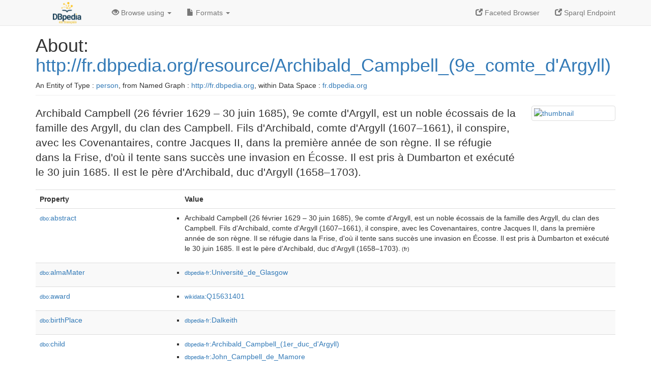

--- FILE ---
content_type: text/html; charset=UTF-8
request_url: http://fr.dbpedia.org/page/Archibald_Campbell_(9e_comte_d'Argyll)
body_size: 8327
content:
<!DOCTYPE html>
<html
    prefix="
        dbp: http://dbpedia.org/property/
        dbo: http://dbedia.org/ontology/
        dct: http://purl.org/dc/terms/
  og:  https://ogp.me/ns#
  "
>


<!-- header -->
<head profile="http://www.w3.org/1999/xhtml/vocab">
    <meta charset="utf-8" />
    <meta http-equiv="X-UA-Compatible" content="IE=edge" />
    <meta name="viewport" content="width=device-width, initial-scale=1, shrink-to-fit=no" />
    <title>About: http://fr.dbpedia.org/resource/Archibald_Campbell_(9e_comte_d&#39;Argyll)</title>
    <link rel="alternate" type="application/rdf+xml"    href="http://fr.dbpedia.org/data/Archibald_Campbell_(9e_comte_d&#39;Argyll).rdf" title="Structured Descriptor Document (RDF/XML format)" />
    <link rel="alternate" type="text/n3"      href="http://fr.dbpedia.org/data/Archibald_Campbell_(9e_comte_d&#39;Argyll).n3" title="Structured Descriptor Document (N3 format)" />
    <link rel="alternate" type="text/turtle"      href="http://fr.dbpedia.org/data/Archibald_Campbell_(9e_comte_d&#39;Argyll).ttl" title="Structured Descriptor Document (Turtle format)" />
    <link rel="alternate" type="application/json+rdf"     href="http://fr.dbpedia.org/data/Archibald_Campbell_(9e_comte_d&#39;Argyll).jrdf" title="Structured Descriptor Document (RDF/JSON format)" />
    <link rel="alternate" type="application/json"     href="http://fr.dbpedia.org/data/Archibald_Campbell_(9e_comte_d&#39;Argyll).json" title="Structured Descriptor Document (RDF/JSON format)" />
    <link rel="alternate" type="application/atom+xml"     href="http://fr.dbpedia.org/data/Archibald_Campbell_(9e_comte_d&#39;Argyll).atom" title="OData (Atom+Feed format)" />
    <link rel="alternate" type="text/plain"       href="http://fr.dbpedia.org/data/Archibald_Campbell_(9e_comte_d&#39;Argyll).ntriples" title="Structured Descriptor Document (N-Triples format)" />
    <link rel="alternate" type="text/csv"         href="http://fr.dbpedia.org/sparql?default-graph-uri=&amp;query=DESCRIBE%20%3Chttp%3A%2F%2Ffr.dbpedia.org%2Fresource%2FArchibald_Campbell_%289e_comte_d%27Argyll%29%3E&amp;format=text%2Fcsv" title="Structured Descriptor Document (CSV format)" />
    
    <link rel="alternate" type="application/microdata+json" href="http://fr.dbpedia.org/sparql?default-graph-uri=&amp;query=DESCRIBE%20%3Chttp%3A%2F%2Ffr.dbpedia.org%2Fresource%2FArchibald_Campbell_%289e_comte_d%27Argyll%29%3E&amp;format=application%2Fmicrodata%2Bjson" title="Structured Descriptor Document (Microdata/JSON format)" />
    <link rel="alternate" type="text/html"      href="http://fr.dbpedia.org/sparql?default-graph-uri=&amp;query=DESCRIBE%20%3Chttp%3A%2F%2Ffr.dbpedia.org%2Fresource%2FArchibald_Campbell_%289e_comte_d%27Argyll%29%3E&amp;format=text%2Fhtml" title="Structured Descriptor Document (Microdata/HTML format)" />
    <link rel="alternate" type="application/ld+json"    href="http://fr.dbpedia.org/sparql?default-graph-uri=&amp;query=DESCRIBE%20%3Chttp%3A%2F%2Ffr.dbpedia.org%2Fresource%2FArchibald_Campbell_%289e_comte_d%27Argyll%29%3E&amp;format=application%2Fjson-ld" title="Structured Descriptor Document (JSON-LD format)" />
    <link rel="alternate" type="text/x-html-script-ld+json" href="http://fr.dbpedia.org/sparql?default-graph-uri=&amp;query=DESCRIBE%20%3Chttp%3A%2F%2Ffr.dbpedia.org%2Fresource%2FArchibald_Campbell_%289e_comte_d%27Argyll%29%3E&amp;format=text%2Fx-html-script-ld%2Bjson" title="Structured Descriptor Document (HTML with embedded JSON-LD)" />
    <link rel="alternate" type="text/x-html-script-turtle"  href="http://fr.dbpedia.org/sparql?default-graph-uri=&amp;query=DESCRIBE%20%3Chttp%3A%2F%2Ffr.dbpedia.org%2Fresource%2FArchibald_Campbell_%289e_comte_d%27Argyll%29%3E&amp;format=text%2Fx-html-script-turtle" title="Structured Descriptor Document (HTML with embedded Turtle)" />
    <link rel="timegate" type="text/html"       href="http://dbpedia.mementodepot.org/timegate/http://fr.dbpedia.org/page/Archibald_Campbell_(9e_comte_d&#39;Argyll)" title="Time Machine" />
    <link rel="foaf:primarytopic"         href="http://fr.dbpedia.org/resource/Archibald_Campbell_(9e_comte_d&#39;Argyll)"/>
    <link rev="describedby"           href="http://fr.dbpedia.org/resource/Archibald_Campbell_(9e_comte_d&#39;Argyll)"/>
    <link rel="stylesheet" type="text/css"      href="/statics/css/bootstrap.min.css" />
    <link rel="stylesheet" type="text/css"      href="/statics/css/dbpedia.css" />

    <!-- OpenGraph -->
    <meta property="og:title"       content="http://fr.dbpedia.org/resource/Archibald_Campbell_(9e_comte_d&#39;Argyll)" />
    <meta property="og:type"        content="article" />
    <meta property="og:url"         content="http://fr.dbpedia.org/resource/Archibald_Campbell_(9e_comte_d&#39;Argyll)" />
    <meta property="og:image"       content="http://commons.wikimedia.org/wiki/Special:FilePath/Archibald_Campbell,_9th_Earl_of_Argyll;_Countess_of_Argyll_from_NPG.jpg?width=300" />
    <meta property="og:description" content="Archibald Campbell (26 février 1629 – 30 juin 1685), 9e comte d'Argyll, est un noble écossais de la famille des Argyll, du clan des Campbell. Fils d'Archibald, comte d'Argyll (1607–1661), il conspire, avec les Covenantaires, contre Jacques II, dans la première année de son règne. Il se réfugie dans la Frise, d'où il tente sans succès une invasion en Écosse. Il est pris à Dumbarton et exécuté le 30 juin 1685. Il est le père d'Archibald, duc d'Argyll (1658–1703)." />
    <meta property="og:site_name"   content="DBpedia Fr" />
    <!-- -->
</head>
<body about="http://fr.dbpedia.org/resource/Archibald_Campbell_(9e_comte_d&#39;Argyll)">
<div class="navbar navbar-default navbar-fixed-top">
    <div class="container">
  <div class="navbar-header">
      <button type="button" class="navbar-toggle collapsed" data-toggle="collapse" data-target="#dbp-navbar" aria-expanded="false">
    <span class="sr-only">Toggle navigation</span>
    <span class="icon-bar"></span>
    <span class="icon-bar"></span>
    <span class="icon-bar"></span>
      </button>
      <a class="navbar-brand" href="http://fr.dbpedia.org" title="About DBpedia Fr" style="color: #2c5078">
      <img class="img-responsive" src="/statics/images/logo_dbpediafr.png" alt="About DBpedia Fr" style="display: inline-block;  margin-top: -20px"/>
      </a>
  </div>

  <div class="collapse navbar-collapse" id="dbp-navbar">
      <ul class="nav navbar-nav navbar-right">
    <li><a class="active" href="/fct/" title="Switch to /fct endpoint"><span class="glyphicon glyphicon-new-window" aria-hidden="true"></span> Faceted Browser </a></li>
    <li><a class="active" href="/sparql/" title="Switch to /sparql endpoint"><span class="glyphicon glyphicon-new-window" aria-hidden="true"></span> Sparql Endpoint </a></li>
      </ul>
      <ul class="nav navbar-nav">
      <li class="dropdown">
    <a href="#" class="dropdown-toggle" data-toggle="dropdown" role="button" aria-haspopup="true" aria-expanded="false"><span class="glyphicon glyphicon-eye-open" aria-hidden="true"></span> Browse using <span class="caret"></span></a>
    <ul class="dropdown-menu">
    <li><a href="/describe/?uri=http%3A%2F%2Ffr.dbpedia.org%2Fresource%2FArchibald_Campbell_%289e_comte_d%27Argyll%29">OpenLink Faceted Browser</a></li>
    <li><a href="http://linkeddata.uriburner.com/rdf-editor/#/editor?uri=http%3A%2F%2Ffr.dbpedia.org%2Fresource%2FArchibald_Campbell_%289e_comte_d%27Argyll%29&amp;view=statements">OpenLink Structured Data Editor</a></li>
    <li><a href="http://en.lodlive.it/?http%3A%2F%2Ffr.dbpedia.org%2Fresource%2FArchibald_Campbell_%289e_comte_d%27Argyll%29">LodLive Browser</a></li>
    <li><a href="http://lodmilla.sztaki.hu/lodmilla/?url=http%3A%2F%2Ffr.dbpedia.org%2Fresource%2FArchibald_Campbell_%289e_comte_d%27Argyll%29">LODmilla Browser</a></li>
    </ul>
      </li>
      <li class="dropdown">
    <a href="#" class="dropdown-toggle" data-toggle="dropdown" role="button" aria-haspopup="true" aria-expanded="false"><span class="glyphicon glyphicon-file" aria-hidden="true"></span> Formats <span class="caret"></span></a>
    <ul class="dropdown-menu">
    <li>&nbsp;RDF:</li>
        <!-- NOT WORKING -->
        <!--<li><a href="http://fr.dbpedia.org/data/Archibald_Campbell_(9e_comte_d&#39;Argyll).ntriples">N-Triples</a></li>-->
        <li><a href="http://fr.dbpedia.org/data/Archibald_Campbell_(9e_comte_d&#39;Argyll).n3">N3</a></li>
        <li><a href="http://fr.dbpedia.org/data/Archibald_Campbell_(9e_comte_d&#39;Argyll).ttl">Turtle</a></li>
        <li><a href="http://fr.dbpedia.org/data/Archibald_Campbell_(9e_comte_d&#39;Argyll).json">JSON</a></li>
        <li><a href="http://fr.dbpedia.org/data/Archibald_Campbell_(9e_comte_d&#39;Argyll).rdf">XML</a></li>
    <li class="divider"></li>
    <li>&nbsp;OData:</li>
        <li><a href="http://fr.dbpedia.org/data/Archibald_Campbell_(9e_comte_d&#39;Argyll).atom">Atom</a></li>
        <li><a href="http://fr.dbpedia.org/data/Archibald_Campbell_(9e_comte_d&#39;Argyll).jsod">JSON</a></li>
    <li class="divider"></li>
    <li>&nbsp;Microdata:</li>
        <li><a href="http://fr.dbpedia.org/sparql?default-graph-uri=&amp;query=DESCRIBE%20%3Chttp%3A%2F%2Ffr.dbpedia.org%2Fresource%2FArchibald_Campbell_%289e_comte_d%27Argyll%29%3E&amp;format=application%2Fmicrodata%2Bjson">JSON</a></li>
        <li><a href="http://fr.dbpedia.org/sparql?default-graph-uri=&amp;query=DESCRIBE%20%3Chttp%3A%2F%2Ffr.dbpedia.org%2Fresource%2FArchibald_Campbell_%289e_comte_d%27Argyll%29%3E&amp;format=text%2Fhtml">HTML</a></li>
    <li class="divider"></li>
    <li>&nbsp;Embedded:</li>
        <li><a href="http://fr.dbpedia.org/sparql?default-graph-uri=&amp;query=DESCRIBE%20%3Chttp%3A%2F%2Ffr.dbpedia.org%2Fresource%2FArchibald_Campbell_%289e_comte_d%27Argyll%29%3E&amp;format=text%2Fx-html-script-ld%2Bjson">JSON</a></li>
        <li><a href="http://fr.dbpedia.org/sparql?default-graph-uri=&amp;query=DESCRIBE%20%3Chttp%3A%2F%2Ffr.dbpedia.org%2Fresource%2FArchibald_Campbell_%289e_comte_d%27Argyll%29%3E&amp;format=text%2Fx-html-script-turtle">Turtle</a></li>
    <li class="divider"></li>
        
        <li><a href="http://fr.dbpedia.org/sparql?default-graph-uri=&amp;query=DESCRIBE%20%3Chttp%3A%2F%2Ffr.dbpedia.org%2Fresource%2FArchibald_Campbell_%289e_comte_d%27Argyll%29%3E&amp;format=text%2Fcsv">CSV</a></li>
        <li><a href="http://fr.dbpedia.org/sparql?default-graph-uri=&amp;query=DESCRIBE%20%3Chttp%3A%2F%2Ffr.dbpedia.org%2Fresource%2FArchibald_Campbell_%289e_comte_d%27Argyll%29%3E&amp;format=application%2Fjson-ld">JSON-LD</a></li>
    </ul>
      </li>
      </ul>
  </div>
    </div>
</div>

<div class="container">
<!-- page-header -->
    <div class="page-header">
  <!-- div class="pull-right">
      <a href="http://wiki.dbpedia.org/Imprint" title="About DBpedia">
      <img class="img-responsive" src="/statics/images/dbpedia_logo_land_120.png" alt="About DBpedia"/>
      </a>
  </div -->
  <h1 id="title">About:
      <a href="http://fr.dbpedia.org/resource/Archibald_Campbell_(9e_comte_d&#39;Argyll)">http://fr.dbpedia.org/resource/Archibald_Campbell_(9e_comte_d&#39;Argyll)</a>
  </h1>
  <div class="page-resource-uri">
      An Entity of Type : <a href="http://dbpedia.org/ontology/Person">person</a>,
      from Named Graph : <a href="http://fr.dbpedia.org">http://fr.dbpedia.org</a>,
      within Data Space : <a href="http://fr.dbpedia.org">fr.dbpedia.org</a>
  </div>
    </div>
<!-- page-header -->
<!-- row -->
    <div class="row">
  <div class="col-xs-9 col-sm-10">
      <p class="lead">Archibald Campbell (26 février 1629 – 30 juin 1685), 9e comte d'Argyll, est un noble écossais de la famille des Argyll, du clan des Campbell. Fils d'Archibald, comte d'Argyll (1607–1661), il conspire, avec les Covenantaires, contre Jacques II, dans la première année de son règne. Il se réfugie dans la Frise, d'où il tente sans succès une invasion en Écosse. Il est pris à Dumbarton et exécuté le 30 juin 1685. Il est le père d'Archibald, duc d'Argyll (1658–1703).</p>
  </div>

  <div class="col-xs-3 col-sm-2">
    <a href="#" class="thumbnail">
            <img src="http://commons.wikimedia.org/wiki/Special:FilePath/Archibald_Campbell,_9th_Earl_of_Argyll;_Countess_of_Argyll_from_NPG.jpg?width=300" alt="thumbnail" style="max-width:100%; height:auto;">
    </a>
  </div>

    </div>
    <div class="row">
  <div class="col-xs-12">
      <!-- proptable -->
      <table class="description table table-striped">
      <tr>
    <th class="col-xs-3">Property</th>
    <th class="col-xs-9">Value</th>
      </tr>
<tr class="odd"><td class="col-2"><a class="uri" href="http://dbpedia.org/ontology/abstract"><small>dbo:</small>abstract</a>
</td><td class="col-10 text-break"><ul>
	<li style="display:none;"><span class="literal"><span property="dbo:abstract" lang="fr" >Archibald Campbell (26 février 1629 – 30 juin 1685), 9e comte d&#39;Argyll, est un noble écossais de la famille des Argyll, du clan des Campbell. Fils d&#39;Archibald, comte d&#39;Argyll (1607–1661), il conspire, avec les Covenantaires, contre Jacques II, dans la première année de son règne. Il se réfugie dans la Frise, d&#39;où il tente sans succès une invasion en Écosse. Il est pris à Dumbarton et exécuté le 30 juin 1685. Il est le père d&#39;Archibald, duc d&#39;Argyll (1658–1703).</span><small> (fr)</small></span></li>
	<li><span class="literal"><span property="dbo:abstract" lang="fr" >Archibald Campbell (26 février 1629 – 30 juin 1685), 9e comte d&#39;Argyll, est un noble écossais de la famille des Argyll, du clan des Campbell. Fils d&#39;Archibald, comte d&#39;Argyll (1607–1661), il conspire, avec les Covenantaires, contre Jacques II, dans la première année de son règne. Il se réfugie dans la Frise, d&#39;où il tente sans succès une invasion en Écosse. Il est pris à Dumbarton et exécuté le 30 juin 1685. Il est le père d&#39;Archibald, duc d&#39;Argyll (1658–1703).</span><small> (fr)</small></span></li>
</ul></td></tr><tr class="even"><td class="col-2"><a class="uri" href="http://dbpedia.org/ontology/almaMater"><small>dbo:</small>almaMater</a>
</td><td class="col-10 text-break"><ul>
	<li><span class="literal"><a class="uri" rel="dbo:almaMater" resource="http://fr.dbpedia.org/resource/Université_de_Glasgow"  href="http://fr.dbpedia.org/resource/Université_de_Glasgow"><small>dbpedia-fr</small>:Université_de_Glasgow</a></span></li>
</ul></td></tr><tr class="odd"><td class="col-2"><a class="uri" href="http://dbpedia.org/ontology/award"><small>dbo:</small>award</a>
</td><td class="col-10 text-break"><ul>
	<li><span class="literal"><a class="uri" rel="dbo:award" resource="http://www.wikidata.org/entity/Q15631401"  href="http://www.wikidata.org/entity/Q15631401"><small>wikidata</small>:Q15631401</a></span></li>
</ul></td></tr><tr class="even"><td class="col-2"><a class="uri" href="http://dbpedia.org/ontology/birthPlace"><small>dbo:</small>birthPlace</a>
</td><td class="col-10 text-break"><ul>
	<li><span class="literal"><a class="uri" rel="dbo:birthPlace" resource="http://fr.dbpedia.org/resource/Dalkeith"  href="http://fr.dbpedia.org/resource/Dalkeith"><small>dbpedia-fr</small>:Dalkeith</a></span></li>
</ul></td></tr><tr class="odd"><td class="col-2"><a class="uri" href="http://dbpedia.org/ontology/child"><small>dbo:</small>child</a>
</td><td class="col-10 text-break"><ul>
	<li><span class="literal"><a class="uri" rel="dbo:child" resource="http://fr.dbpedia.org/resource/Archibald_Campbell_(1er_duc_d&#39;Argyll)"  href="http://fr.dbpedia.org/resource/Archibald_Campbell_(1er_duc_d&#39;Argyll)"><small>dbpedia-fr</small>:Archibald_Campbell_(1er_duc_d&#39;Argyll)</a></span></li>
	<li><span class="literal"><a class="uri" rel="dbo:child" resource="http://fr.dbpedia.org/resource/John_Campbell_de_Mamore"  href="http://fr.dbpedia.org/resource/John_Campbell_de_Mamore"><small>dbpedia-fr</small>:John_Campbell_de_Mamore</a></span></li>
	<li><span class="literal"><a class="uri" rel="dbo:child" resource="http://www.wikidata.org/entity/Q16274766"  href="http://www.wikidata.org/entity/Q16274766"><small>wikidata</small>:Q16274766</a></span></li>
	<li><span class="literal"><a class="uri" rel="dbo:child" resource="http://www.wikidata.org/entity/Q19871834"  href="http://www.wikidata.org/entity/Q19871834"><small>wikidata</small>:Q19871834</a></span></li>
	<li><span class="literal"><a class="uri" rel="dbo:child" resource="http://www.wikidata.org/entity/Q75251714"  href="http://www.wikidata.org/entity/Q75251714"><small>wikidata</small>:Q75251714</a></span></li>
	<li><span class="literal"><a class="uri" rel="dbo:child" resource="http://www.wikidata.org/entity/Q75268518"  href="http://www.wikidata.org/entity/Q75268518"><small>wikidata</small>:Q75268518</a></span></li>
	<li><span class="literal"><a class="uri" rel="dbo:child" resource="http://www.wikidata.org/entity/Q76007446"  href="http://www.wikidata.org/entity/Q76007446"><small>wikidata</small>:Q76007446</a></span></li>
</ul></td></tr><tr class="even"><td class="col-2"><a class="uri" href="http://dbpedia.org/ontology/citizenship"><small>dbo:</small>citizenship</a>
</td><td class="col-10 text-break"><ul>
	<li><span class="literal"><a class="uri" rel="dbo:citizenship" resource="http://fr.dbpedia.org/resource/Écosse"  href="http://fr.dbpedia.org/resource/Écosse"><small>dbpedia-fr</small>:Écosse</a></span></li>
</ul></td></tr><tr class="odd"><td class="col-2"><a class="uri" href="http://dbpedia.org/ontology/deathPlace"><small>dbo:</small>deathPlace</a>
</td><td class="col-10 text-break"><ul>
	<li><span class="literal"><a class="uri" rel="dbo:deathPlace" resource="http://fr.dbpedia.org/resource/Édimbourg"  href="http://fr.dbpedia.org/resource/Édimbourg"><small>dbpedia-fr</small>:Édimbourg</a></span></li>
</ul></td></tr><tr class="even"><td class="col-2"><a class="uri" href="http://dbpedia.org/ontology/father"><small>dbo:</small>father</a>
</td><td class="col-10 text-break"><ul>
	<li><span class="literal"><a class="uri" rel="dbo:father" resource="http://fr.dbpedia.org/resource/Archibald_Campbell_(1er_marquis_d&#39;Argyll)"  href="http://fr.dbpedia.org/resource/Archibald_Campbell_(1er_marquis_d&#39;Argyll)"><small>dbpedia-fr</small>:Archibald_Campbell_(1er_marquis_d&#39;Argyll)</a></span></li>
</ul></td></tr><tr class="odd"><td class="col-2"><a class="uri" href="http://dbpedia.org/ontology/mother"><small>dbo:</small>mother</a>
</td><td class="col-10 text-break"><ul>
	<li><span class="literal"><a class="uri" rel="dbo:mother" resource="http://www.wikidata.org/entity/Q75264617"  href="http://www.wikidata.org/entity/Q75264617"><small>wikidata</small>:Q75264617</a></span></li>
</ul></td></tr><tr class="even"><td class="col-2"><a class="uri" href="http://dbpedia.org/ontology/occupation"><small>dbo:</small>occupation</a>
</td><td class="col-10 text-break"><ul>
	<li><span class="literal"><a class="uri" rel="dbo:occupation" resource="http://fr.dbpedia.org/resource/Personnalité_politique"  href="http://fr.dbpedia.org/resource/Personnalité_politique"><small>dbpedia-fr</small>:Personnalité_politique</a></span></li>
</ul></td></tr><tr class="odd"><td class="col-2"><a class="uri" href="http://dbpedia.org/ontology/placeOfBurial"><small>dbo:</small>placeOfBurial</a>
</td><td class="col-10 text-break"><ul>
	<li><span class="literal"><a class="uri" rel="dbo:placeOfBurial" resource="http://www.wikidata.org/entity/Q2876448"  href="http://www.wikidata.org/entity/Q2876448"><small>wikidata</small>:Q2876448</a></span></li>
</ul></td></tr><tr class="even"><td class="col-2"><a class="uri" href="http://dbpedia.org/ontology/spouse"><small>dbo:</small>spouse</a>
</td><td class="col-10 text-break"><ul>
	<li><span class="literal"><a class="uri" rel="dbo:spouse" resource="http://www.wikidata.org/entity/Q4836326"  href="http://www.wikidata.org/entity/Q4836326"><small>wikidata</small>:Q4836326</a></span></li>
	<li><span class="literal"><a class="uri" rel="dbo:spouse" resource="http://www.wikidata.org/entity/Q56697313"  href="http://www.wikidata.org/entity/Q56697313"><small>wikidata</small>:Q56697313</a></span></li>
</ul></td></tr><tr class="odd"><td class="col-2"><a class="uri" href="http://dbpedia.org/ontology/thumbnail"><small>dbo:</small>thumbnail</a>
</td><td class="col-10 text-break"><ul>
	<li><span class="literal"><a class="uri" rel="dbo:thumbnail" resource="http://commons.wikimedia.org/wiki/Special:FilePath/Archibald_Campbell,_9th_Earl_of_Argyll;_Countess_of_Argyll_from_NPG.jpg?width=300"  href="http://commons.wikimedia.org/wiki/Special:FilePath/Archibald_Campbell,_9th_Earl_of_Argyll;_Countess_of_Argyll_from_NPG.jpg?width=300"><small>wiki-commons</small>:Special:FilePath/Archibald_Campbell,_9...tess_of_Argyll_from_NPG.jpg?width=300</a></span></li>
</ul></td></tr><tr class="even"><td class="col-2"><a class="uri" href="http://dbpedia.org/ontology/wikiPageID"><small>dbo:</small>wikiPageID</a>
</td><td class="col-10 text-break"><ul>
	<li><span class="literal"><span property="dbo:wikiPageID" datatype="xsd:integer" >1113268</span><small> (xsd:integer)</small></span></li>
</ul></td></tr><tr class="odd"><td class="col-2"><a class="uri" href="http://dbpedia.org/ontology/wikiPageLength"><small>dbo:</small>wikiPageLength</a>
</td><td class="col-10 text-break"><ul>
	<li><span class="literal"><span property="dbo:wikiPageLength" datatype="xsd:nonNegativeInteger" >1437</span><small> (xsd:nonNegativeInteger)</small></span></li>
</ul></td></tr><tr class="even"><td class="col-2"><a class="uri" href="http://dbpedia.org/ontology/wikiPageRevisionID"><small>dbo:</small>wikiPageRevisionID</a>
</td><td class="col-10 text-break"><ul>
	<li><span class="literal"><span property="dbo:wikiPageRevisionID" datatype="xsd:integer" >189702649</span><small> (xsd:integer)</small></span></li>
</ul></td></tr><tr class="odd"><td class="col-2"><a class="uri" href="http://dbpedia.org/ontology/wikiPageWikiLink"><small>dbo:</small>wikiPageWikiLink</a>
</td><td class="col-10 text-break"><ul>
	<li><span class="literal"><a class="uri" rel="dbo:wikiPageWikiLink" resource="http://fr.dbpedia.org/resource/Archibald_Campbell_(1er_duc_d&#39;Argyll)"  href="http://fr.dbpedia.org/resource/Archibald_Campbell_(1er_duc_d&#39;Argyll)"><small>dbpedia-fr</small>:Archibald_Campbell_(1er_duc_d&#39;Argyll)</a></span></li>
	<li><span class="literal"><a class="uri" rel="dbo:wikiPageWikiLink" resource="http://fr.dbpedia.org/resource/Archibald_Campbell_(1er_marquis_d&#39;Argyll)"  href="http://fr.dbpedia.org/resource/Archibald_Campbell_(1er_marquis_d&#39;Argyll)"><small>dbpedia-fr</small>:Archibald_Campbell_(1er_marquis_d&#39;Argyll)</a></span></li>
	<li><span class="literal"><a class="uri" rel="dbo:wikiPageWikiLink" resource="http://fr.dbpedia.org/resource/Catégorie:Comte_de_la_pairie_d&#39;Écosse"  href="http://fr.dbpedia.org/resource/Catégorie:Comte_de_la_pairie_d&#39;Écosse"><small>category-fr</small>:Comte_de_la_pairie_d&#39;Écosse</a></span></li>
	<li><span class="literal"><a class="uri" rel="dbo:wikiPageWikiLink" resource="http://fr.dbpedia.org/resource/Catégorie:Décès_en_juin_1685"  href="http://fr.dbpedia.org/resource/Catégorie:Décès_en_juin_1685"><small>category-fr</small>:Décès_en_juin_1685</a></span></li>
	<li><span class="literal"><a class="uri" rel="dbo:wikiPageWikiLink" resource="http://fr.dbpedia.org/resource/Catégorie:Décès_à_56_ans"  href="http://fr.dbpedia.org/resource/Catégorie:Décès_à_56_ans"><small>category-fr</small>:Décès_à_56_ans</a></span></li>
	<li><span class="literal"><a class="uri" rel="dbo:wikiPageWikiLink" resource="http://fr.dbpedia.org/resource/Catégorie:Naissance_en_février_1629"  href="http://fr.dbpedia.org/resource/Catégorie:Naissance_en_février_1629"><small>category-fr</small>:Naissance_en_février_1629</a></span></li>
	<li><span class="literal"><a class="uri" rel="dbo:wikiPageWikiLink" resource="http://fr.dbpedia.org/resource/Catégorie:Naissance_à_Dalkeith"  href="http://fr.dbpedia.org/resource/Catégorie:Naissance_à_Dalkeith"><small>category-fr</small>:Naissance_à_Dalkeith</a></span></li>
	<li><span class="literal"><a class="uri" rel="dbo:wikiPageWikiLink" resource="http://fr.dbpedia.org/resource/Catégorie:Personnalité_écossaise_du_XVIIe_siècle"  href="http://fr.dbpedia.org/resource/Catégorie:Personnalité_écossaise_du_XVIIe_siècle"><small>category-fr</small>:Personnalité_écossaise_du_XVIIe_siècle</a></span></li>
	<li><span class="literal"><a class="uri" rel="dbo:wikiPageWikiLink" resource="http://fr.dbpedia.org/resource/Clan_Campbell"  href="http://fr.dbpedia.org/resource/Clan_Campbell"><small>dbpedia-fr</small>:Clan_Campbell</a></span></li>
	<li><span class="literal"><a class="uri" rel="dbo:wikiPageWikiLink" resource="http://fr.dbpedia.org/resource/Covenantaire"  href="http://fr.dbpedia.org/resource/Covenantaire"><small>dbpedia-fr</small>:Covenantaire</a></span></li>
	<li><span class="literal"><a class="uri" rel="dbo:wikiPageWikiLink" resource="http://fr.dbpedia.org/resource/Duc_d&#39;Argyll"  href="http://fr.dbpedia.org/resource/Duc_d&#39;Argyll"><small>dbpedia-fr</small>:Duc_d&#39;Argyll</a></span></li>
	<li><span class="literal"><a class="uri" rel="dbo:wikiPageWikiLink" resource="http://fr.dbpedia.org/resource/Dumbarton_(Royaume-Uni)"  href="http://fr.dbpedia.org/resource/Dumbarton_(Royaume-Uni)"><small>dbpedia-fr</small>:Dumbarton_(Royaume-Uni)</a></span></li>
	<li><span class="literal"><a class="uri" rel="dbo:wikiPageWikiLink" resource="http://fr.dbpedia.org/resource/Frise_(région_historique)"  href="http://fr.dbpedia.org/resource/Frise_(région_historique)"><small>dbpedia-fr</small>:Frise_(région_historique)</a></span></li>
	<li><span class="literal"><a class="uri" rel="dbo:wikiPageWikiLink" resource="http://fr.dbpedia.org/resource/Jacques_II_(roi_d&#39;Angleterre)"  href="http://fr.dbpedia.org/resource/Jacques_II_(roi_d&#39;Angleterre)"><small>dbpedia-fr</small>:Jacques_II_(roi_d&#39;Angleterre)</a></span></li>
	<li><span class="literal"><a class="uri" rel="dbo:wikiPageWikiLink" resource="http://fr.dbpedia.org/resource/Écosse"  href="http://fr.dbpedia.org/resource/Écosse"><small>dbpedia-fr</small>:Écosse</a></span></li>
</ul></td></tr><tr class="even"><td class="col-2"><a class="uri" href="http://fr.dbpedia.org/property/wikiPageUsesTemplate"><small>prop-fr:</small>wikiPageUsesTemplate</a>
</td><td class="col-10 text-break"><ul>
	<li><span class="literal"><a class="uri" rel="prop-fr:wikiPageUsesTemplate" resource="http://fr.dbpedia.org/resource/Modèle:9e" prefix="prop-fr: http://fr.dbpedia.org/property/"  href="http://fr.dbpedia.org/resource/Modèle:9e"><small>dbpedia-fr</small>:Modèle:9e</a></span></li>
	<li><span class="literal"><a class="uri" rel="prop-fr:wikiPageUsesTemplate" resource="http://fr.dbpedia.org/resource/Modèle:Autorité" prefix="prop-fr: http://fr.dbpedia.org/property/"  href="http://fr.dbpedia.org/resource/Modèle:Autorité"><small>dbpedia-fr</small>:Modèle:Autorité</a></span></li>
	<li><span class="literal"><a class="uri" rel="prop-fr:wikiPageUsesTemplate" resource="http://fr.dbpedia.org/resource/Modèle:Date-" prefix="prop-fr: http://fr.dbpedia.org/property/"  href="http://fr.dbpedia.org/resource/Modèle:Date-"><small>dbpedia-fr</small>:Modèle:Date-</a></span></li>
	<li><span class="literal"><a class="uri" rel="prop-fr:wikiPageUsesTemplate" resource="http://fr.dbpedia.org/resource/Modèle:Date_de_naissance" prefix="prop-fr: http://fr.dbpedia.org/property/"  href="http://fr.dbpedia.org/resource/Modèle:Date_de_naissance"><small>dbpedia-fr</small>:Modèle:Date_de_naissance</a></span></li>
	<li><span class="literal"><a class="uri" rel="prop-fr:wikiPageUsesTemplate" resource="http://fr.dbpedia.org/resource/Modèle:Infobox_Biographie2" prefix="prop-fr: http://fr.dbpedia.org/property/"  href="http://fr.dbpedia.org/resource/Modèle:Infobox_Biographie2"><small>dbpedia-fr</small>:Modèle:Infobox_Biographie2</a></span></li>
	<li><span class="literal"><a class="uri" rel="prop-fr:wikiPageUsesTemplate" resource="http://fr.dbpedia.org/resource/Modèle:Portail" prefix="prop-fr: http://fr.dbpedia.org/property/"  href="http://fr.dbpedia.org/resource/Modèle:Portail"><small>dbpedia-fr</small>:Modèle:Portail</a></span></li>
	<li><span class="literal"><a class="uri" rel="prop-fr:wikiPageUsesTemplate" resource="http://fr.dbpedia.org/resource/Modèle:Titre_mis_en_forme" prefix="prop-fr: http://fr.dbpedia.org/property/"  href="http://fr.dbpedia.org/resource/Modèle:Titre_mis_en_forme"><small>dbpedia-fr</small>:Modèle:Titre_mis_en_forme</a></span></li>
	<li><span class="literal"><a class="uri" rel="prop-fr:wikiPageUsesTemplate" resource="http://fr.dbpedia.org/resource/Modèle:Voir_homonymes" prefix="prop-fr: http://fr.dbpedia.org/property/"  href="http://fr.dbpedia.org/resource/Modèle:Voir_homonymes"><small>dbpedia-fr</small>:Modèle:Voir_homonymes</a></span></li>
	<li><span class="literal"><a class="uri" rel="prop-fr:wikiPageUsesTemplate" resource="http://fr.dbpedia.org/resource/Modèle:Ébauche" prefix="prop-fr: http://fr.dbpedia.org/property/"  href="http://fr.dbpedia.org/resource/Modèle:Ébauche"><small>dbpedia-fr</small>:Modèle:Ébauche</a></span></li>
	<li><span class="literal"><a class="uri" rel="prop-fr:wikiPageUsesTemplate" resource="http://fr.dbpedia.org/resource/Modèle:Date_de_mort" prefix="prop-fr: http://fr.dbpedia.org/property/"  href="http://fr.dbpedia.org/resource/Modèle:Date_de_mort"><small>dbpedia-fr</small>:Modèle:Date_de_mort</a></span></li>
	<li><span class="literal"><a class="uri" rel="prop-fr:wikiPageUsesTemplate" resource="http://fr.dbpedia.org/resource/Modèle:Bouillet_note" prefix="prop-fr: http://fr.dbpedia.org/property/"  href="http://fr.dbpedia.org/resource/Modèle:Bouillet_note"><small>dbpedia-fr</small>:Modèle:Bouillet_note</a></span></li>
</ul></td></tr><tr class="odd"><td class="col-2"><a class="uri" href="http://purl.org/dc/terms/subject"><small>dct:</small>subject</a>
</td><td class="col-10 text-break"><ul>
	<li><span class="literal"><a class="uri" rel="dct:subject" resource="http://fr.dbpedia.org/resource/Catégorie:Comte_de_la_pairie_d&#39;Écosse"  href="http://fr.dbpedia.org/resource/Catégorie:Comte_de_la_pairie_d&#39;Écosse"><small>category-fr</small>:Comte_de_la_pairie_d&#39;Écosse</a></span></li>
	<li><span class="literal"><a class="uri" rel="dct:subject" resource="http://fr.dbpedia.org/resource/Catégorie:Décès_en_juin_1685"  href="http://fr.dbpedia.org/resource/Catégorie:Décès_en_juin_1685"><small>category-fr</small>:Décès_en_juin_1685</a></span></li>
	<li><span class="literal"><a class="uri" rel="dct:subject" resource="http://fr.dbpedia.org/resource/Catégorie:Décès_à_56_ans"  href="http://fr.dbpedia.org/resource/Catégorie:Décès_à_56_ans"><small>category-fr</small>:Décès_à_56_ans</a></span></li>
	<li><span class="literal"><a class="uri" rel="dct:subject" resource="http://fr.dbpedia.org/resource/Catégorie:Naissance_en_février_1629"  href="http://fr.dbpedia.org/resource/Catégorie:Naissance_en_février_1629"><small>category-fr</small>:Naissance_en_février_1629</a></span></li>
	<li><span class="literal"><a class="uri" rel="dct:subject" resource="http://fr.dbpedia.org/resource/Catégorie:Naissance_à_Dalkeith"  href="http://fr.dbpedia.org/resource/Catégorie:Naissance_à_Dalkeith"><small>category-fr</small>:Naissance_à_Dalkeith</a></span></li>
	<li><span class="literal"><a class="uri" rel="dct:subject" resource="http://fr.dbpedia.org/resource/Catégorie:Personnalité_écossaise_du_XVIIe_siècle"  href="http://fr.dbpedia.org/resource/Catégorie:Personnalité_écossaise_du_XVIIe_siècle"><small>category-fr</small>:Personnalité_écossaise_du_XVIIe_siècle</a></span></li>
</ul></td></tr><tr class="even"><td class="col-2"><a class="uri" href="http://www.w3.org/1999/02/22-rdf-syntax-ns#type"><small>rdf:</small>type</a>
</td><td class="col-10 text-break"><ul>
	<li><span class="literal"><a class="uri" rel="rdf:type" resource="http://www.w3.org/2002/07/owl#Thing"  href="http://www.w3.org/2002/07/owl#Thing"><small>owl</small>:Thing</a></span></li>
	<li><span class="literal"><a class="uri" rel="rdf:type" resource="http://xmlns.com/foaf/0.1/Person"  href="http://xmlns.com/foaf/0.1/Person"><small>foaf</small>:Person</a></span></li>
	<li><span class="literal"><a class="uri" rel="rdf:type" resource="http://dbpedia.org/ontology/Person"  href="http://dbpedia.org/ontology/Person"><small>dbo</small>:Person</a></span></li>
	<li><span class="literal"><a class="uri" rel="rdf:type" resource="http://schema.org/Person"  href="http://schema.org/Person"><small>schema</small>:Person</a></span></li>
	<li><span class="literal"><a class="uri" rel="rdf:type" resource="http://www.wikidata.org/entity/Q19088"  href="http://www.wikidata.org/entity/Q19088"><small>wikidata</small>:Q19088</a></span></li>
	<li><span class="literal"><a class="uri" rel="rdf:type" resource="http://www.wikidata.org/entity/Q215627"  href="http://www.wikidata.org/entity/Q215627"><small>wikidata</small>:Q215627</a></span></li>
	<li><span class="literal"><a class="uri" rel="rdf:type" resource="http://www.wikidata.org/entity/Q5"  href="http://www.wikidata.org/entity/Q5"><small>wikidata</small>:Q5</a></span></li>
	<li><span class="literal"><a class="uri" rel="rdf:type" resource="http://www.wikidata.org/entity/Q729"  href="http://www.wikidata.org/entity/Q729"><small>wikidata</small>:Q729</a></span></li>
	<li><span class="literal"><a class="uri" rel="rdf:type" resource="http://www.ontologydesignpatterns.org/ont/dul/DUL.owl#NaturalPerson"  href="http://www.ontologydesignpatterns.org/ont/dul/DUL.owl#NaturalPerson"><small>dul</small>:NaturalPerson</a></span></li>
	<li><span class="literal"><a class="uri" rel="rdf:type" resource="http://dbpedia.org/ontology/Animal"  href="http://dbpedia.org/ontology/Animal"><small>dbo</small>:Animal</a></span></li>
	<li><span class="literal"><a class="uri" rel="rdf:type" resource="http://dbpedia.org/ontology/Eukaryote"  href="http://dbpedia.org/ontology/Eukaryote"><small>dbo</small>:Eukaryote</a></span></li>
	<li><span class="literal"><a class="uri" rel="rdf:type" resource="http://dbpedia.org/ontology/Species"  href="http://dbpedia.org/ontology/Species"><small>dbo</small>:Species</a></span></li>
</ul></td></tr><tr class="odd"><td class="col-2"><a class="uri" href="http://www.w3.org/2000/01/rdf-schema#comment"><small>rdfs:</small>comment</a>
</td><td class="col-10 text-break"><ul>
	<li style="display:none;"><span class="literal"><span property="rdfs:comment" lang="fr" >Archibald Campbell (26 février 1629 – 30 juin 1685), 9e comte d&#39;Argyll, est un noble écossais de la famille des Argyll, du clan des Campbell. Fils d&#39;Archibald, comte d&#39;Argyll (1607–1661), il conspire, avec les Covenantaires, contre Jacques II, dans la première année de son règne. Il se réfugie dans la Frise, d&#39;où il tente sans succès une invasion en Écosse. Il est pris à Dumbarton et exécuté le 30 juin 1685. Il est le père d&#39;Archibald, duc d&#39;Argyll (1658–1703).</span><small> (fr)</small></span></li>
	<li><span class="literal"><span property="rdfs:comment" lang="fr" >Archibald Campbell (26 février 1629 – 30 juin 1685), 9e comte d&#39;Argyll, est un noble écossais de la famille des Argyll, du clan des Campbell. Fils d&#39;Archibald, comte d&#39;Argyll (1607–1661), il conspire, avec les Covenantaires, contre Jacques II, dans la première année de son règne. Il se réfugie dans la Frise, d&#39;où il tente sans succès une invasion en Écosse. Il est pris à Dumbarton et exécuté le 30 juin 1685. Il est le père d&#39;Archibald, duc d&#39;Argyll (1658–1703).</span><small> (fr)</small></span></li>
</ul></td></tr><tr class="even"><td class="col-2"><a class="uri" href="http://www.w3.org/2000/01/rdf-schema#label"><small>rdfs:</small>label</a>
</td><td class="col-10 text-break"><ul>
	<li style="display:none;"><span class="literal"><span property="rdfs:label" lang="nl" >Archibald Campbell (1629-1685)</span><small> (nl)</small></span></li>
	<li style="display:none;"><span class="literal"><span property="rdfs:label" lang="fr" >Archibald Campbell (9e comte d&#39;Argyll)</span><small> (fr)</small></span></li>
	<li style="display:none;"><span class="literal"><span property="rdfs:label" lang="pt" >Archibald Campbell, 9.º Conde de Argyll</span><small> (pt)</small></span></li>
	<li style="display:none;"><span class="literal"><span property="rdfs:label" lang="it" >Archibald Campbell, IX conte di Argyll</span><small> (it)</small></span></li>
	<li style="display:none;"><span class="literal"><span property="rdfs:label" lang="ru" >Кэмпбелл, Арчибальд, 9-й граф Аргайл</span><small> (ru)</small></span></li>
	<li style="display:none;"><span class="literal"><span property="rdfs:label" lang="ja" >アーチボルド・キャンベル (第9代アーガイル伯爵)</span><small> (ja)</small></span></li>
	<li><span class="literal"><span property="rdfs:label" lang="nl" >Archibald Campbell (1629-1685)</span><small> (nl)</small></span></li>
	<li><span class="literal"><span property="rdfs:label" lang="fr" >Archibald Campbell (9e comte d&#39;Argyll)</span><small> (fr)</small></span></li>
	<li><span class="literal"><span property="rdfs:label" lang="pt" >Archibald Campbell, 9.º Conde de Argyll</span><small> (pt)</small></span></li>
	<li><span class="literal"><span property="rdfs:label" lang="it" >Archibald Campbell, IX conte di Argyll</span><small> (it)</small></span></li>
	<li><span class="literal"><span property="rdfs:label" lang="ru" >Кэмпбелл, Арчибальд, 9-й граф Аргайл</span><small> (ru)</small></span></li>
	<li><span class="literal"><span property="rdfs:label" lang="ja" >アーチボルド・キャンベル (第9代アーガイル伯爵)</span><small> (ja)</small></span></li>
</ul></td></tr><tr class="odd"><td class="col-2"><a class="uri" href="http://www.w3.org/2000/01/rdf-schema#seeAlso"><small>rdfs:</small>seeAlso</a>
</td><td class="col-10 text-break"><ul>
	<li><span class="literal"><a class="uri" rel="rdfs:seeAlso nofollow" resource="https://tools.wmflabs.org/wikidata-externalid-url/?p=4638&amp;url_prefix=http://www.thepeerage.com/&amp;id=p1226.htm#i12256"  href="https://tools.wmflabs.org/wikidata-externalid-url/?p=4638&amp;url_prefix=http://www.thepeerage.com/&amp;id=p1226.htm#i12256">https://tools.wmflabs.org/wikidata-externalid-url/?p=4638&amp;url_prefix=http://www.thepeerage.com/&amp;id=p1226.htm#i12256</a></span></li>
	<li><span class="literal"><a class="uri" rel="rdfs:seeAlso nofollow" resource="http://isni.org/isni/0000_0000_6324_2059"  href="http://isni.org/isni/0000_0000_6324_2059">http://isni.org/isni/0000_0000_6324_2059</a></span></li>
	<li><span class="literal"><a class="uri" rel="rdfs:seeAlso nofollow" resource="http://nla.gov.au/anbd.aut-an35850388"  href="http://nla.gov.au/anbd.aut-an35850388">http://nla.gov.au/anbd.aut-an35850388</a></span></li>
	<li><span class="literal"><a class="uri" rel="rdfs:seeAlso nofollow" resource="http://nla.gov.au/nla.party-1115326"  href="http://nla.gov.au/nla.party-1115326">http://nla.gov.au/nla.party-1115326</a></span></li>
	<li><span class="literal"><a class="uri" rel="rdfs:seeAlso nofollow" resource="http://www.findagrave.com/cgi-bin/fg.cgi?page=gr&amp;GRid=98051237"  href="http://www.findagrave.com/cgi-bin/fg.cgi?page=gr&amp;GRid=98051237">http://www.findagrave.com/cgi-bin/fg.cgi?page=gr&amp;GRid=98051237</a></span></li>
	<li><span class="literal"><a class="uri" rel="rdfs:seeAlso nofollow" resource="https://commons.wikimedia.org/wiki/Category:Archibald_Campbell,_9th_Earl_of_Argyll"  href="https://commons.wikimedia.org/wiki/Category:Archibald_Campbell,_9th_Earl_of_Argyll">https://commons.wikimedia.org/wiki/Category:Archibald_Campbell,_9th_Earl_of_Argyll</a></span></li>
	<li><span class="literal"><a class="uri" rel="rdfs:seeAlso nofollow" resource="https://doi.org/10.1093/ref:odnb/4473"  href="https://doi.org/10.1093/ref:odnb/4473">https://doi.org/10.1093/ref:odnb/4473</a></span></li>
	<li><span class="literal"><a class="uri" rel="rdfs:seeAlso nofollow" resource="https://openmlol.it/autore/449181"  href="https://openmlol.it/autore/449181">https://openmlol.it/autore/449181</a></span></li>
	<li><span class="literal"><a class="uri" rel="rdfs:seeAlso nofollow" resource="https://www.britannica.com/biography/Archibald-Campbell-9th-Earl-of-Argyll"  href="https://www.britannica.com/biography/Archibald-Campbell-9th-Earl-of-Argyll">https://www.britannica.com/biography/Archibald-Campbell-9th-Earl-of-Argyll</a></span></li>
	<li><span class="literal"><a class="uri" rel="rdfs:seeAlso nofollow" resource="https://thesaurus.cerl.org/record/cnp00480096"  href="https://thesaurus.cerl.org/record/cnp00480096">https://thesaurus.cerl.org/record/cnp00480096</a></span></li>
	<li><span class="literal"><a class="uri" rel="rdfs:seeAlso nofollow" resource="https://discovery.nationalarchives.gov.uk/details/c/F31651"  href="https://discovery.nationalarchives.gov.uk/details/c/F31651">https://discovery.nationalarchives.gov.uk/details/c/F31651</a></span></li>
	<li><span class="literal"><a class="uri" rel="rdfs:seeAlso nofollow" resource="https://www.npg.org.uk/collections/search/person/mp00130"  href="https://www.npg.org.uk/collections/search/person/mp00130">https://www.npg.org.uk/collections/search/person/mp00130</a></span></li>
	<li><span class="literal"><a class="uri" rel="rdfs:seeAlso nofollow" resource="https://collection.britishmuseum.org/id/person-institution/83113"  href="https://collection.britishmuseum.org/id/person-institution/83113">https://collection.britishmuseum.org/id/person-institution/83113</a></span></li>
	<li><span class="literal"><a class="uri" rel="rdfs:seeAlso nofollow" resource="https://www.wikitree.com/wiki/Campbell-1130"  href="https://www.wikitree.com/wiki/Campbell-1130">https://www.wikitree.com/wiki/Campbell-1130</a></span></li>
	<li><span class="literal"><a class="uri" rel="rdfs:seeAlso nofollow" resource="http://rkd.nl/explore/artists/496892"  href="http://rkd.nl/explore/artists/496892">http://rkd.nl/explore/artists/496892</a></span></li>
	<li><span class="literal"><a class="uri" rel="rdfs:seeAlso nofollow" resource="http://snaccooperative.org/ark:/99166/w6d5164x"  href="http://snaccooperative.org/ark:/99166/w6d5164x">http://snaccooperative.org/ark:/99166/w6d5164x</a></span></li>
	<li><span class="literal"><a class="uri" rel="rdfs:seeAlso nofollow" resource="http://www.werelate.org/wiki/Person:Archibald_Campbell_(73)"  href="http://www.werelate.org/wiki/Person:Archibald_Campbell_(73)">http://www.werelate.org/wiki/Person:Archibald_Campbell_(73)</a></span></li>
	<li><span class="literal"><a class="uri" rel="rdfs:seeAlso nofollow" resource="http://emlo.bodleian.ox.ac.uk/profile/person/47458062-4010-4f15-b5ee-3b334197b5f7"  href="http://emlo.bodleian.ox.ac.uk/profile/person/47458062-4010-4f15-b5ee-3b334197b5f7">http://emlo.bodleian.ox.ac.uk/profile/person/47458062-4010-4f15-b5ee-3b334197b5f7</a></span></li>
	<li><span class="literal"><a class="uri" rel="rdfs:seeAlso nofollow" resource="http://kindred.stanford.edu/#/kin/full/none/none/I28400"  href="http://kindred.stanford.edu/#/kin/full/none/none/I28400">http://kindred.stanford.edu/#/kin/full/none/none/I28400</a></span></li>
	<li><span class="literal"><a class="uri" rel="rdfs:seeAlso nofollow" resource="http://sixdegreesoffrancisbacon.com/people/10001984"  href="http://sixdegreesoffrancisbacon.com/people/10001984">http://sixdegreesoffrancisbacon.com/people/10001984</a></span></li>
</ul></td></tr><tr class="even"><td class="col-2"><a class="uri" href="http://www.w3.org/2002/07/owl#sameAs"><small>owl:</small>sameAs</a>
</td><td class="col-10 text-break"><ul>
	<li><span class="literal"><a class="uri" rel="owl:sameAs" resource="http://dbpedia.org/resource/Archibald_Campbell,_9th_Earl_of_Argyll"  href="http://dbpedia.org/resource/Archibald_Campbell,_9th_Earl_of_Argyll"><small>dbr</small>:Archibald_Campbell,_9th_Earl_of_Argyll</a></span></li>
	<li><span class="literal"><a class="uri" rel="owl:sameAs" resource="http://commons.dbpedia.org/resource/Category:Archibald_Campbell,_9th_Earl_of_Argyll"  href="http://commons.dbpedia.org/resource/Category:Archibald_Campbell,_9th_Earl_of_Argyll"><small>dbpedia-commons</small>:Category:Archibald_Campbell,_9th_Earl_of_Argyll</a></span></li>
	<li><span class="literal"><a class="uri" rel="owl:sameAs" resource="http://www.wikidata.org/entity/Q2557180"  href="http://www.wikidata.org/entity/Q2557180"><small>wikidata</small>:Q2557180</a></span></li>
	<li><span class="literal"><a class="uri" rel="owl:sameAs" resource="http://ar.dbpedia.org/resource/أرشيبالد_كامبل_(سياسي)"  href="http://ar.dbpedia.org/resource/أرشيبالد_كامبل_(سياسي)"><small>dbpedia-ar</small>:أرشيبالد_كامبل_(سياسي)</a></span></li>
	<li><span class="literal"><a class="uri" rel="owl:sameAs" resource="http://es.dbpedia.org/resource/Archibald_Campbell_(IX_conde_de_Argyll)"  href="http://es.dbpedia.org/resource/Archibald_Campbell_(IX_conde_de_Argyll)"><small>dbpedia-es</small>:Archibald_Campbell_(IX_conde_de_Argyll)</a></span></li>
	<li><span class="literal"><a class="uri" rel="owl:sameAs" resource="http://it.dbpedia.org/resource/Archibald_Campbell,_IX_conte_di_Argyll"  href="http://it.dbpedia.org/resource/Archibald_Campbell,_IX_conte_di_Argyll"><small>dbpedia-it</small>:Archibald_Campbell,_IX_conte_di_Argyll</a></span></li>
	<li><span class="literal"><a class="uri" rel="owl:sameAs" resource="http://ja.dbpedia.org/resource/アーチボルド・キャンベル_(第9代アーガイル伯爵)"  href="http://ja.dbpedia.org/resource/アーチボルド・キャンベル_(第9代アーガイル伯爵)"><small>dbpedia-ja</small>:アーチボルド・キャンベル_(第9代アーガイル伯爵)</a></span></li>
	<li><span class="literal"><a class="uri" rel="owl:sameAs" resource="http://nl.dbpedia.org/resource/Archibald_Campbell_(1629-1685)"  href="http://nl.dbpedia.org/resource/Archibald_Campbell_(1629-1685)"><small>dbpedia-nl</small>:Archibald_Campbell_(1629-1685)</a></span></li>
	<li><span class="literal"><a class="uri" rel="owl:sameAs" resource="http://no.dbpedia.org/resource/Archibald_Campbell,_9._jarl_av_Argyll"  href="http://no.dbpedia.org/resource/Archibald_Campbell,_9._jarl_av_Argyll"><small>dbpedia-no</small>:Archibald_Campbell,_9._jarl_av_Argyll</a></span></li>
	<li><span class="literal"><a class="uri" rel="owl:sameAs" resource="http://pt.dbpedia.org/resource/Archibald_Campbell,_9.º_Conde_de_Argyll"  href="http://pt.dbpedia.org/resource/Archibald_Campbell,_9.º_Conde_de_Argyll"><small>dbpedia-pt</small>:Archibald_Campbell,_9.º_Conde_de_Argyll</a></span></li>
	<li><span class="literal"><a class="uri" rel="owl:sameAs" resource="http://ru.dbpedia.org/resource/Кэмпбелл,_Арчибальд,_9-й_граф_Аргайл"  href="http://ru.dbpedia.org/resource/Кэмпбелл,_Арчибальд,_9-й_граф_Аргайл"><small>dbpedia-ru</small>:Кэмпбелл,_Арчибальд,_9-й_граф_Аргайл</a></span></li>
	<li><span class="literal"><a class="uri" rel="owl:sameAs" resource="http://sv.dbpedia.org/resource/Archibald_Campbell,_9:e_earl_av_Argyll"  href="http://sv.dbpedia.org/resource/Archibald_Campbell,_9:e_earl_av_Argyll"><small>dbpedia-sv</small>:Archibald_Campbell,_9:e_earl_av_Argyll</a></span></li>
	<li><span class="literal"><a class="uri" rel="owl:sameAs" resource="http://zh.dbpedia.org/resource/第九代阿蓋爾伯爵阿奇博爾德·坎貝爾"  href="http://zh.dbpedia.org/resource/第九代阿蓋爾伯爵阿奇博爾德·坎貝爾"><small>dbpedia-zh</small>:第九代阿蓋爾伯爵阿奇博爾德·坎貝爾</a></span></li>
	<li><span class="literal"><a class="uri" rel="owl:sameAs" resource="http://data.bnf.fr/ark:/12148/cb162969573#about"  href="http://data.bnf.fr/ark:/12148/cb162969573#about">http://data.bnf.fr/ark:/12148/cb162969573#about</a></span></li>
	<li><span class="literal"><a class="uri" rel="owl:sameAs" resource="http://id.worldcat.org/fast/139431"  href="http://id.worldcat.org/fast/139431">http://id.worldcat.org/fast/139431</a></span></li>
	<li><span class="literal"><a class="uri" rel="owl:sameAs" resource="https://data.bibliotheken.nl/doc/thes/p071996079"  href="https://data.bibliotheken.nl/doc/thes/p071996079">https://data.bibliotheken.nl/doc/thes/p071996079</a></span></li>
	<li><span class="literal"><a class="uri" rel="owl:sameAs" resource="https://data.bibliotheken.nl/doc/thes/p276870484"  href="https://data.bibliotheken.nl/doc/thes/p276870484">https://data.bibliotheken.nl/doc/thes/p276870484</a></span></li>
	<li><span class="literal"><a class="uri" rel="owl:sameAs" resource="http://openlibrary.org/works/OL4480207A"  href="http://openlibrary.org/works/OL4480207A">http://openlibrary.org/works/OL4480207A</a></span></li>
	<li><span class="literal"><a class="uri" rel="owl:sameAs" resource="https://d-nb.info/gnd/124655661"  href="https://d-nb.info/gnd/124655661">https://d-nb.info/gnd/124655661</a></span></li>
	<li><span class="literal"><a class="uri" rel="owl:sameAs" resource="http://viaf.org/viaf/64945461"  href="http://viaf.org/viaf/64945461">http://viaf.org/viaf/64945461</a></span></li>
	<li><span class="literal"><a class="uri" rel="owl:sameAs" resource="https://id.loc.gov/authorities/names/n84141035"  href="https://id.loc.gov/authorities/names/n84141035">https://id.loc.gov/authorities/names/n84141035</a></span></li>
	<li><span class="literal"><a class="uri" rel="owl:sameAs" resource="http://g.co/kg/m/062fn4"  href="http://g.co/kg/m/062fn4">http://g.co/kg/m/062fn4</a></span></li>
</ul></td></tr><tr class="odd"><td class="col-2"><a class="uri" href="http://www.w3.org/ns/prov#wasDerivedFrom"><small>prov:</small>wasDerivedFrom</a>
</td><td class="col-10 text-break"><ul>
	<li><span class="literal"><a class="uri" rel="prov:wasDerivedFrom" resource="http://fr.wikipedia.org/wiki/Archibald_Campbell_(9e_comte_d&#39;Argyll)?oldid=189702649&amp;ns=0"  href="http://fr.wikipedia.org/wiki/Archibald_Campbell_(9e_comte_d&#39;Argyll)?oldid=189702649&amp;ns=0"><small>wikipedia-fr</small>:Archibald_Campbell_(9e_comte_d&#39;Argyll)?oldid=189702649&amp;ns=0</a></span></li>
</ul></td></tr><tr class="even"><td class="col-2"><a class="uri" href="http://xmlns.com/foaf/0.1/depiction"><small>foaf:</small>depiction</a>
</td><td class="col-10 text-break"><ul>
	<li><span class="literal"><a class="uri" rel="foaf:depiction" resource="http://commons.wikimedia.org/wiki/Special:FilePath/Archibald_Campbell,_9th_Earl_of_Argyll;_Countess_of_Argyll_from_NPG.jpg"  href="http://commons.wikimedia.org/wiki/Special:FilePath/Archibald_Campbell,_9th_Earl_of_Argyll;_Countess_of_Argyll_from_NPG.jpg"><small>wiki-commons</small>:Special:FilePath/Archibald_Campbell,_9...gyll;_Countess_of_Argyll_from_NPG.jpg</a></span></li>
</ul></td></tr><tr class="odd"><td class="col-2"><a class="uri" href="http://xmlns.com/foaf/0.1/isPrimaryTopicOf"><small>foaf:</small>isPrimaryTopicOf</a>
</td><td class="col-10 text-break"><ul>
	<li><span class="literal"><a class="uri" rel="foaf:isPrimaryTopicOf" resource="http://fr.wikipedia.org/wiki/Archibald_Campbell_(9e_comte_d&#39;Argyll)"  href="http://fr.wikipedia.org/wiki/Archibald_Campbell_(9e_comte_d&#39;Argyll)"><small>wikipedia-fr</small>:Archibald_Campbell_(9e_comte_d&#39;Argyll)</a></span></li>
</ul></td></tr><tr class="even"><td class="col-2">is <a class="uri" href="http://dbpedia.org/ontology/child"><small>dbo:</small>child</a>
 of</td><td class="col-10 text-break"><ul>
	<li><span class="literal"><a class="uri" rev="dbo:child" resource="http://fr.dbpedia.org/resource/Archibald_Campbell_(1er_marquis_d&#39;Argyll)"  href="http://fr.dbpedia.org/resource/Archibald_Campbell_(1er_marquis_d&#39;Argyll)"><small>dbpedia-fr</small>:Archibald_Campbell_(1er_marquis_d&#39;Argyll)</a></span></li>
</ul></td></tr><tr class="odd"><td class="col-2">is <a class="uri" href="http://dbpedia.org/ontology/father"><small>dbo:</small>father</a>
 of</td><td class="col-10 text-break"><ul>
	<li><span class="literal"><a class="uri" rev="dbo:father" resource="http://fr.dbpedia.org/resource/Archibald_Campbell_(1er_duc_d&#39;Argyll)"  href="http://fr.dbpedia.org/resource/Archibald_Campbell_(1er_duc_d&#39;Argyll)"><small>dbpedia-fr</small>:Archibald_Campbell_(1er_duc_d&#39;Argyll)</a></span></li>
	<li><span class="literal"><a class="uri" rev="dbo:father" resource="http://fr.dbpedia.org/resource/John_Campbell_de_Mamore"  href="http://fr.dbpedia.org/resource/John_Campbell_de_Mamore"><small>dbpedia-fr</small>:John_Campbell_de_Mamore</a></span></li>
</ul></td></tr><tr class="even"><td class="col-2">is <a class="uri" href="http://dbpedia.org/ontology/wikiPageDisambiguates"><small>dbo:</small>wikiPageDisambiguates</a>
 of</td><td class="col-10 text-break"><ul>
	<li><span class="literal"><a class="uri" rev="dbo:wikiPageDisambiguates" resource="http://fr.dbpedia.org/resource/Archibald_Campbell"  href="http://fr.dbpedia.org/resource/Archibald_Campbell"><small>dbpedia-fr</small>:Archibald_Campbell</a></span></li>
</ul></td></tr><tr class="odd"><td class="col-2">is <a class="uri" href="http://dbpedia.org/ontology/wikiPageRedirects"><small>dbo:</small>wikiPageRedirects</a>
 of</td><td class="col-10 text-break"><ul>
	<li><span class="literal"><a class="uri" rev="dbo:wikiPageRedirects" resource="http://fr.dbpedia.org/resource/Archibald_Campbell,_neuvième_comte_d&#39;Argyll"  href="http://fr.dbpedia.org/resource/Archibald_Campbell,_neuvième_comte_d&#39;Argyll"><small>dbpedia-fr</small>:Archibald_Campbell,_neuvième_comte_d&#39;Argyll</a></span></li>
	<li><span class="literal"><a class="uri" rev="dbo:wikiPageRedirects" resource="http://fr.dbpedia.org/resource/Archibald_Campbell_(9e_Comte_D&#39;Argyll)"  href="http://fr.dbpedia.org/resource/Archibald_Campbell_(9e_Comte_D&#39;Argyll)"><small>dbpedia-fr</small>:Archibald_Campbell_(9e_Comte_D&#39;Argyll)</a></span></li>
	<li><span class="literal"><a class="uri" rev="dbo:wikiPageRedirects" resource="http://fr.dbpedia.org/resource/Archibald_Campbell_(9e_comte_d’Argyll)"  href="http://fr.dbpedia.org/resource/Archibald_Campbell_(9e_comte_d’Argyll)"><small>dbpedia-fr</small>:Archibald_Campbell_(9e_comte_d’Argyll)</a></span></li>
	<li><span class="literal"><a class="uri" rev="dbo:wikiPageRedirects" resource="http://fr.dbpedia.org/resource/Archibald_campbell_(9e_comte_d&#39;argyll)"  href="http://fr.dbpedia.org/resource/Archibald_campbell_(9e_comte_d&#39;argyll)"><small>dbpedia-fr</small>:Archibald_campbell_(9e_comte_d&#39;argyll)</a></span></li>
	<li><span class="literal"><a class="uri" rev="dbo:wikiPageRedirects" resource="http://fr.dbpedia.org/resource/Archibald_d&#39;Argyll_(1629-1685)"  href="http://fr.dbpedia.org/resource/Archibald_d&#39;Argyll_(1629-1685)"><small>dbpedia-fr</small>:Archibald_d&#39;Argyll_(1629-1685)</a></span></li>
</ul></td></tr><tr class="even"><td class="col-2">is <a class="uri" href="http://dbpedia.org/ontology/wikiPageWikiLink"><small>dbo:</small>wikiPageWikiLink</a>
 of</td><td class="col-10 text-break"><ul>
	<li><span class="literal"><a class="uri" rev="dbo:wikiPageWikiLink" resource="http://fr.dbpedia.org/resource/1685"  href="http://fr.dbpedia.org/resource/1685"><small>dbpedia-fr</small>:1685</a></span></li>
	<li><span class="literal"><a class="uri" rev="dbo:wikiPageWikiLink" resource="http://fr.dbpedia.org/resource/26_février"  href="http://fr.dbpedia.org/resource/26_février"><small>dbpedia-fr</small>:26_février</a></span></li>
	<li><span class="literal"><a class="uri" rev="dbo:wikiPageWikiLink" resource="http://fr.dbpedia.org/resource/Archibald_Campbell"  href="http://fr.dbpedia.org/resource/Archibald_Campbell"><small>dbpedia-fr</small>:Archibald_Campbell</a></span></li>
	<li><span class="literal"><a class="uri" rev="dbo:wikiPageWikiLink" resource="http://fr.dbpedia.org/resource/Archibald_Campbell_(1er_duc_d&#39;Argyll)"  href="http://fr.dbpedia.org/resource/Archibald_Campbell_(1er_duc_d&#39;Argyll)"><small>dbpedia-fr</small>:Archibald_Campbell_(1er_duc_d&#39;Argyll)</a></span></li>
	<li><span class="literal"><a class="uri" rev="dbo:wikiPageWikiLink" resource="http://fr.dbpedia.org/resource/Archibald_Campbell_(1er_marquis_d&#39;Argyll)"  href="http://fr.dbpedia.org/resource/Archibald_Campbell_(1er_marquis_d&#39;Argyll)"><small>dbpedia-fr</small>:Archibald_Campbell_(1er_marquis_d&#39;Argyll)</a></span></li>
	<li><span class="literal"><a class="uri" rev="dbo:wikiPageWikiLink" resource="http://fr.dbpedia.org/resource/Archibald_Edmonstone_(1er_baronnet)"  href="http://fr.dbpedia.org/resource/Archibald_Edmonstone_(1er_baronnet)"><small>dbpedia-fr</small>:Archibald_Edmonstone_(1er_baronnet)</a></span></li>
	<li><span class="literal"><a class="uri" rev="dbo:wikiPageWikiLink" resource="http://fr.dbpedia.org/resource/Campbeltown"  href="http://fr.dbpedia.org/resource/Campbeltown"><small>dbpedia-fr</small>:Campbeltown</a></span></li>
	<li><span class="literal"><a class="uri" rev="dbo:wikiPageWikiLink" resource="http://fr.dbpedia.org/resource/Château_de_Carrick"  href="http://fr.dbpedia.org/resource/Château_de_Carrick"><small>dbpedia-fr</small>:Château_de_Carrick</a></span></li>
	<li><span class="literal"><a class="uri" rev="dbo:wikiPageWikiLink" resource="http://fr.dbpedia.org/resource/Château_de_Dunstaffnage"  href="http://fr.dbpedia.org/resource/Château_de_Dunstaffnage"><small>dbpedia-fr</small>:Château_de_Dunstaffnage</a></span></li>
	<li><span class="literal"><a class="uri" rev="dbo:wikiPageWikiLink" resource="http://fr.dbpedia.org/resource/Château_de_Rothesay"  href="http://fr.dbpedia.org/resource/Château_de_Rothesay"><small>dbpedia-fr</small>:Château_de_Rothesay</a></span></li>
	<li><span class="literal"><a class="uri" rev="dbo:wikiPageWikiLink" resource="http://fr.dbpedia.org/resource/Château_de_Tarbert"  href="http://fr.dbpedia.org/resource/Château_de_Tarbert"><small>dbpedia-fr</small>:Château_de_Tarbert</a></span></li>
	<li><span class="literal"><a class="uri" rev="dbo:wikiPageWikiLink" resource="http://fr.dbpedia.org/resource/Clan_Campbell"  href="http://fr.dbpedia.org/resource/Clan_Campbell"><small>dbpedia-fr</small>:Clan_Campbell</a></span></li>
	<li><span class="literal"><a class="uri" rev="dbo:wikiPageWikiLink" resource="http://fr.dbpedia.org/resource/Clan_Maclean"  href="http://fr.dbpedia.org/resource/Clan_Maclean"><small>dbpedia-fr</small>:Clan_Maclean</a></span></li>
	<li><span class="literal"><a class="uri" rev="dbo:wikiPageWikiLink" resource="http://fr.dbpedia.org/resource/Complot_de_Rye-House"  href="http://fr.dbpedia.org/resource/Complot_de_Rye-House"><small>dbpedia-fr</small>:Complot_de_Rye-House</a></span></li>
	<li><span class="literal"><a class="uri" rev="dbo:wikiPageWikiLink" resource="http://fr.dbpedia.org/resource/Covenantaire"  href="http://fr.dbpedia.org/resource/Covenantaire"><small>dbpedia-fr</small>:Covenantaire</a></span></li>
	<li><span class="literal"><a class="uri" rev="dbo:wikiPageWikiLink" resource="http://fr.dbpedia.org/resource/Duc_d&#39;Argyll"  href="http://fr.dbpedia.org/resource/Duc_d&#39;Argyll"><small>dbpedia-fr</small>:Duc_d&#39;Argyll</a></span></li>
	<li><span class="literal"><a class="uri" rev="dbo:wikiPageWikiLink" resource="http://fr.dbpedia.org/resource/Histoire_de_l&#39;Écosse_sous_la_Restauration"  href="http://fr.dbpedia.org/resource/Histoire_de_l&#39;Écosse_sous_la_Restauration"><small>dbpedia-fr</small>:Histoire_de_l&#39;Écosse_sous_la_Restauration</a></span></li>
	<li><span class="literal"><a class="uri" rev="dbo:wikiPageWikiLink" resource="http://fr.dbpedia.org/resource/Jacques_II_(roi_d&#39;Angleterre)"  href="http://fr.dbpedia.org/resource/Jacques_II_(roi_d&#39;Angleterre)"><small>dbpedia-fr</small>:Jacques_II_(roi_d&#39;Angleterre)</a></span></li>
	<li><span class="literal"><a class="uri" rev="dbo:wikiPageWikiLink" resource="http://fr.dbpedia.org/resource/James_Graham_(2e_marquis_de_Montrose)"  href="http://fr.dbpedia.org/resource/James_Graham_(2e_marquis_de_Montrose)"><small>dbpedia-fr</small>:James_Graham_(2e_marquis_de_Montrose)</a></span></li>
	<li><span class="literal"><a class="uri" rev="dbo:wikiPageWikiLink" resource="http://fr.dbpedia.org/resource/John_Campbell_(4e_duc_d&#39;Argyll)"  href="http://fr.dbpedia.org/resource/John_Campbell_(4e_duc_d&#39;Argyll)"><small>dbpedia-fr</small>:John_Campbell_(4e_duc_d&#39;Argyll)</a></span></li>
	<li><span class="literal"><a class="uri" rev="dbo:wikiPageWikiLink" resource="http://fr.dbpedia.org/resource/John_Campbell_de_Mamore"  href="http://fr.dbpedia.org/resource/John_Campbell_de_Mamore"><small>dbpedia-fr</small>:John_Campbell_de_Mamore</a></span></li>
	<li><span class="literal"><a class="uri" rev="dbo:wikiPageWikiLink" resource="http://fr.dbpedia.org/resource/John_Churchill_(1er_duc_de_Marlborough)"  href="http://fr.dbpedia.org/resource/John_Churchill_(1er_duc_de_Marlborough)"><small>dbpedia-fr</small>:John_Churchill_(1er_duc_de_Marlborough)</a></span></li>
	<li><span class="literal"><a class="uri" rev="dbo:wikiPageWikiLink" resource="http://fr.dbpedia.org/resource/John_Murray_(1er_marquis_d&#39;Atholl)"  href="http://fr.dbpedia.org/resource/John_Murray_(1er_marquis_d&#39;Atholl)"><small>dbpedia-fr</small>:John_Murray_(1er_marquis_d&#39;Atholl)</a></span></li>
	<li><span class="literal"><a class="uri" rev="dbo:wikiPageWikiLink" resource="http://fr.dbpedia.org/resource/Rébellion_de_Monmouth"  href="http://fr.dbpedia.org/resource/Rébellion_de_Monmouth"><small>dbpedia-fr</small>:Rébellion_de_Monmouth</a></span></li>
	<li><span class="literal"><a class="uri" rev="dbo:wikiPageWikiLink" resource="http://fr.dbpedia.org/resource/Tarbert_(Kintyre)"  href="http://fr.dbpedia.org/resource/Tarbert_(Kintyre)"><small>dbpedia-fr</small>:Tarbert_(Kintyre)</a></span></li>
	<li><span class="literal"><a class="uri" rev="dbo:wikiPageWikiLink" resource="http://fr.dbpedia.org/resource/Traité_d&#39;Uxbridge"  href="http://fr.dbpedia.org/resource/Traité_d&#39;Uxbridge"><small>dbpedia-fr</small>:Traité_d&#39;Uxbridge</a></span></li>
	<li><span class="literal"><a class="uri" rev="dbo:wikiPageWikiLink" resource="http://fr.dbpedia.org/resource/William_Kerr_(2e_marquis_de_Lothian)"  href="http://fr.dbpedia.org/resource/William_Kerr_(2e_marquis_de_Lothian)"><small>dbpedia-fr</small>:William_Kerr_(2e_marquis_de_Lothian)</a></span></li>
	<li><span class="literal"><a class="uri" rev="dbo:wikiPageWikiLink" resource="http://fr.dbpedia.org/resource/Archibald_Campbell,_neuvième_comte_d&#39;Argyll"  href="http://fr.dbpedia.org/resource/Archibald_Campbell,_neuvième_comte_d&#39;Argyll"><small>dbpedia-fr</small>:Archibald_Campbell,_neuvième_comte_d&#39;Argyll</a></span></li>
	<li><span class="literal"><a class="uri" rev="dbo:wikiPageWikiLink" resource="http://fr.dbpedia.org/resource/Archibald_Campbell_(9e_Comte_D&#39;Argyll)"  href="http://fr.dbpedia.org/resource/Archibald_Campbell_(9e_Comte_D&#39;Argyll)"><small>dbpedia-fr</small>:Archibald_Campbell_(9e_Comte_D&#39;Argyll)</a></span></li>
	<li><span class="literal"><a class="uri" rev="dbo:wikiPageWikiLink" resource="http://fr.dbpedia.org/resource/Archibald_Campbell_(9e_comte_d’Argyll)"  href="http://fr.dbpedia.org/resource/Archibald_Campbell_(9e_comte_d’Argyll)"><small>dbpedia-fr</small>:Archibald_Campbell_(9e_comte_d’Argyll)</a></span></li>
	<li><span class="literal"><a class="uri" rev="dbo:wikiPageWikiLink" resource="http://fr.dbpedia.org/resource/Archibald_campbell_(9e_comte_d&#39;argyll)"  href="http://fr.dbpedia.org/resource/Archibald_campbell_(9e_comte_d&#39;argyll)"><small>dbpedia-fr</small>:Archibald_campbell_(9e_comte_d&#39;argyll)</a></span></li>
	<li><span class="literal"><a class="uri" rev="dbo:wikiPageWikiLink" resource="http://fr.dbpedia.org/resource/Archibald_d&#39;Argyll_(1629-1685)"  href="http://fr.dbpedia.org/resource/Archibald_d&#39;Argyll_(1629-1685)"><small>dbpedia-fr</small>:Archibald_d&#39;Argyll_(1629-1685)</a></span></li>
	<li><span class="literal"><a class="uri" rev="dbo:wikiPageWikiLink" resource="http://fr.dbpedia.org/resource/Mercat_Cross_d&#39;Édimbourg"  href="http://fr.dbpedia.org/resource/Mercat_Cross_d&#39;Édimbourg"><small>dbpedia-fr</small>:Mercat_Cross_d&#39;Édimbourg</a></span></li>
</ul></td></tr><tr class="odd"><td class="col-2">is <a class="uri" href="http://www.w3.org/ns/oa#hasTarget"><small>oa:</small>hasTarget</a>
 of</td><td class="col-10 text-break"><ul>
	<li><span class="literal"><a class="uri" rev="oa:hasTarget" resource="http://fr.dbpedia.org/tag/NlFrResource" prefix="oa: http://www.w3.org/ns/oa#"  href="http://fr.dbpedia.org/tag/NlFrResource"><small>tag-fr</small>:NlFrResource</a></span></li>
	<li><span class="literal"><a class="uri" rev="oa:hasTarget" resource="http://fr.dbpedia.org/tag/PtFrResource" prefix="oa: http://www.w3.org/ns/oa#"  href="http://fr.dbpedia.org/tag/PtFrResource"><small>tag-fr</small>:PtFrResource</a></span></li>
	<li><span class="literal"><a class="uri" rev="oa:hasTarget" resource="http://fr.dbpedia.org/tag/JaFrResource" prefix="oa: http://www.w3.org/ns/oa#"  href="http://fr.dbpedia.org/tag/JaFrResource"><small>tag-fr</small>:JaFrResource</a></span></li>
	<li><span class="literal"><a class="uri" rev="oa:hasTarget" resource="http://fr.dbpedia.org/tag/RuFrResource" prefix="oa: http://www.w3.org/ns/oa#"  href="http://fr.dbpedia.org/tag/RuFrResource"><small>tag-fr</small>:RuFrResource</a></span></li>
	<li><span class="literal"><a class="uri" rev="oa:hasTarget" resource="http://fr.dbpedia.org/tag/ItFrResource" prefix="oa: http://www.w3.org/ns/oa#"  href="http://fr.dbpedia.org/tag/ItFrResource"><small>tag-fr</small>:ItFrResource</a></span></li>
	<li><span class="literal"><a class="uri" rev="oa:hasTarget" resource="http://fr.dbpedia.org/tag/WdtFrResource" prefix="oa: http://www.w3.org/ns/oa#"  href="http://fr.dbpedia.org/tag/WdtFrResource"><small>tag-fr</small>:WdtFrResource</a></span></li>
</ul></td></tr><tr class="even"><td class="col-2">is <a class="uri" href="http://xmlns.com/foaf/0.1/primaryTopic"><small>foaf:</small>primaryTopic</a>
 of</td><td class="col-10 text-break"><ul>
	<li><span class="literal"><a class="uri" rev="foaf:primaryTopic" resource="http://fr.wikipedia.org/wiki/Archibald_Campbell_(9e_comte_d&#39;Argyll)"  href="http://fr.wikipedia.org/wiki/Archibald_Campbell_(9e_comte_d&#39;Argyll)"><small>wikipedia-fr</small>:Archibald_Campbell_(9e_comte_d&#39;Argyll)</a></span></li>
</ul></td></tr>
      </table>
    </div>
<!-- row  -->
</div>
</div>
<!-- footer -->
<div class="footer">
    <div class="container">
  <a href="https://virtuoso.openlinksw.com" title="OpenLink Virtuoso"><img class="powered_by" src="/statics/images/virt_power_no_border.png" alt="Powered by OpenLink Virtuoso"/></a>&nbsp; &nbsp;
  <a href="http://linkeddata.org/"><img alt="This material is Open Knowledge" src="/statics/images/LoDLogo.gif"/></a> &nbsp; &nbsp;
  <a href="http://fr.dbpedia.org/sparql"><img alt="W3C Semantic Web Technology" src="/statics/images/sw-sparql-blue.png"/></a> &nbsp;  &nbsp;
  <a href="https://opendefinition.org/"><img alt="This material is Open Knowledge" src="/statics/images/od_80x15_red_green.png"/></a>&nbsp; &nbsp;
  <span style="display:none;" about=""
      resource="http://www.w3.org/TR/rdfa-syntax"
      rel="dc:conformsTo">
      <a href="https://validator.w3.org/check?uri=referer">
    <img src="https://www.w3.org/Icons/valid-xhtml-rdfa" alt="Valid XHTML + RDFa" height="27px" />
      </a>
  </span>
  <br />
  <div class="text-muted">
      This content was extracted from <a href="http://www.wikipedia.org/">Wikipedia</a> and is licensed under the <a href="http://creativecommons.org/licenses/by-sa/3.0/">Creative Commons Attribution-ShareAlike 3.0 Unported License</a>

  </div>
    </div>
</div>
<!-- #footer -->
<!--#content-->
    <!--script type="text/javascript">
     Place any Javascript code e.g. Google Analytics scripts
    </script-->
    
    <script type="text/javascript" src="/statics/js/jquery.min.js"></script>
    <script type="text/javascript" src="/statics/js/bootstrap.min.js"></script>
    <script type="text/javascript" src="/statics/js/dbpedia.js"></script>
</body>
</html>
